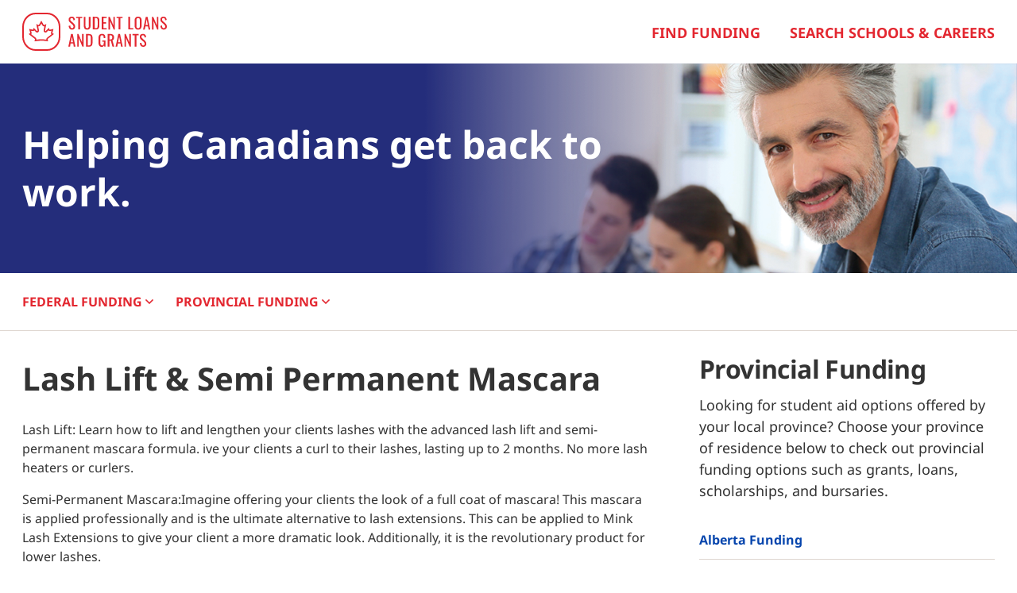

--- FILE ---
content_type: text/html; charset=UTF-8
request_url: https://studentloansandgrants.com/diploma/lash-lift-semi-permanent-mascara/
body_size: 10044
content:
<!DOCTYPE html>
<html>
<head>
    <meta http-equiv="Content-Type" content="text/html; charset=utf-8" />
    <meta name="viewport" content="width=device-width, initial-scale=1.0, maximum-scale=1.0, user-scalable=no">
    <link rel="stylesheet" href="https://studentloansandgrants.com/wp-content/themes/c411-studentloans/style.css?v=1769728122" />
    <link rel="stylesheet" href="https://studentloansandgrants.com/wp-content/themes/c411-studentloans/css/fontawesome/css/all.min.css" />
    <link rel="stylesheet" href="//code.jquery.com/ui/1.12.1/themes/base/jquery-ui.css" />
    <link rel="preconnect" href="https://fonts.gstatic.com">
    <link href="https://fonts.googleapis.com/css2?family=Nunito+Sans:ital,wght@0,200;0,300;0,400;0,600;0,700;0,800;0,900;1,200;1,300;1,400;1,600;1,700;1,800;1,900&display=swap" rel="stylesheet">
    <title>
        Lash Lift &amp; Semi Permanent Mascara - Student Loans and Grants    </title>
    <meta name='robots' content='index, follow, max-image-preview:large, max-snippet:-1, max-video-preview:-1' />

	<!-- This site is optimized with the Yoast SEO Premium plugin v21.5 (Yoast SEO v21.5) - https://yoast.com/wordpress/plugins/seo/ -->
	<link rel="canonical" href="https://studentloansandgrants.com/diploma/lash-lift-semi-permanent-mascara/" />
	<meta property="og:locale" content="en_US" />
	<meta property="og:type" content="article" />
	<meta property="og:title" content="Lash Lift &amp; Semi Permanent Mascara" />
	<meta property="og:description" content="Lash Lift: Learn how to lift and lengthen your clients lashes with the advanced lash lift and semi-permanent mascara formula. ive your clients a curl to their lashes, lasting up to 2 months. No more lash heaters or curlers. Semi-Permanent Mascara:Imagine offering your clients the look of a full coat of mascara! This mascara is [&hellip;]" />
	<meta property="og:url" content="https://studentloansandgrants.com/diploma/lash-lift-semi-permanent-mascara/" />
	<meta property="og:site_name" content="Student Loans and Grants" />
	<meta name="twitter:card" content="summary_large_image" />
	<script type="application/ld+json" class="yoast-schema-graph">{"@context":"https://schema.org","@graph":[{"@type":"WebPage","@id":"https://studentloansandgrants.com/diploma/lash-lift-semi-permanent-mascara/","url":"https://studentloansandgrants.com/diploma/lash-lift-semi-permanent-mascara/","name":"Lash Lift & Semi Permanent Mascara - Student Loans and Grants","isPartOf":{"@id":"https://studentloansandgrants.com/#website"},"datePublished":"2020-05-28T18:53:40+00:00","dateModified":"2020-05-28T18:53:40+00:00","breadcrumb":{"@id":"https://studentloansandgrants.com/diploma/lash-lift-semi-permanent-mascara/#breadcrumb"},"inLanguage":"en-US","potentialAction":[{"@type":"ReadAction","target":["https://studentloansandgrants.com/diploma/lash-lift-semi-permanent-mascara/"]}]},{"@type":"BreadcrumbList","@id":"https://studentloansandgrants.com/diploma/lash-lift-semi-permanent-mascara/#breadcrumb","itemListElement":[{"@type":"ListItem","position":1,"name":"Home","item":"https://studentloansandgrants.com/"},{"@type":"ListItem","position":2,"name":"Lash Lift &#038; Semi Permanent Mascara"}]},{"@type":"WebSite","@id":"https://studentloansandgrants.com/#website","url":"https://studentloansandgrants.com/","name":"Student Loans and Grants","description":"","potentialAction":[{"@type":"SearchAction","target":{"@type":"EntryPoint","urlTemplate":"https://studentloansandgrants.com/?s={search_term_string}"},"query-input":"required name=search_term_string"}],"inLanguage":"en-US"}]}</script>
	<!-- / Yoast SEO Premium plugin. -->


<link rel='dns-prefetch' href='//studentloansandgrants.com' />
<script type="text/javascript">
/* <![CDATA[ */
window._wpemojiSettings = {"baseUrl":"https:\/\/s.w.org\/images\/core\/emoji\/14.0.0\/72x72\/","ext":".png","svgUrl":"https:\/\/s.w.org\/images\/core\/emoji\/14.0.0\/svg\/","svgExt":".svg","source":{"concatemoji":"https:\/\/studentloansandgrants.com\/wp-includes\/js\/wp-emoji-release.min.js?ver=6.4.7"}};
/*! This file is auto-generated */
!function(i,n){var o,s,e;function c(e){try{var t={supportTests:e,timestamp:(new Date).valueOf()};sessionStorage.setItem(o,JSON.stringify(t))}catch(e){}}function p(e,t,n){e.clearRect(0,0,e.canvas.width,e.canvas.height),e.fillText(t,0,0);var t=new Uint32Array(e.getImageData(0,0,e.canvas.width,e.canvas.height).data),r=(e.clearRect(0,0,e.canvas.width,e.canvas.height),e.fillText(n,0,0),new Uint32Array(e.getImageData(0,0,e.canvas.width,e.canvas.height).data));return t.every(function(e,t){return e===r[t]})}function u(e,t,n){switch(t){case"flag":return n(e,"\ud83c\udff3\ufe0f\u200d\u26a7\ufe0f","\ud83c\udff3\ufe0f\u200b\u26a7\ufe0f")?!1:!n(e,"\ud83c\uddfa\ud83c\uddf3","\ud83c\uddfa\u200b\ud83c\uddf3")&&!n(e,"\ud83c\udff4\udb40\udc67\udb40\udc62\udb40\udc65\udb40\udc6e\udb40\udc67\udb40\udc7f","\ud83c\udff4\u200b\udb40\udc67\u200b\udb40\udc62\u200b\udb40\udc65\u200b\udb40\udc6e\u200b\udb40\udc67\u200b\udb40\udc7f");case"emoji":return!n(e,"\ud83e\udef1\ud83c\udffb\u200d\ud83e\udef2\ud83c\udfff","\ud83e\udef1\ud83c\udffb\u200b\ud83e\udef2\ud83c\udfff")}return!1}function f(e,t,n){var r="undefined"!=typeof WorkerGlobalScope&&self instanceof WorkerGlobalScope?new OffscreenCanvas(300,150):i.createElement("canvas"),a=r.getContext("2d",{willReadFrequently:!0}),o=(a.textBaseline="top",a.font="600 32px Arial",{});return e.forEach(function(e){o[e]=t(a,e,n)}),o}function t(e){var t=i.createElement("script");t.src=e,t.defer=!0,i.head.appendChild(t)}"undefined"!=typeof Promise&&(o="wpEmojiSettingsSupports",s=["flag","emoji"],n.supports={everything:!0,everythingExceptFlag:!0},e=new Promise(function(e){i.addEventListener("DOMContentLoaded",e,{once:!0})}),new Promise(function(t){var n=function(){try{var e=JSON.parse(sessionStorage.getItem(o));if("object"==typeof e&&"number"==typeof e.timestamp&&(new Date).valueOf()<e.timestamp+604800&&"object"==typeof e.supportTests)return e.supportTests}catch(e){}return null}();if(!n){if("undefined"!=typeof Worker&&"undefined"!=typeof OffscreenCanvas&&"undefined"!=typeof URL&&URL.createObjectURL&&"undefined"!=typeof Blob)try{var e="postMessage("+f.toString()+"("+[JSON.stringify(s),u.toString(),p.toString()].join(",")+"));",r=new Blob([e],{type:"text/javascript"}),a=new Worker(URL.createObjectURL(r),{name:"wpTestEmojiSupports"});return void(a.onmessage=function(e){c(n=e.data),a.terminate(),t(n)})}catch(e){}c(n=f(s,u,p))}t(n)}).then(function(e){for(var t in e)n.supports[t]=e[t],n.supports.everything=n.supports.everything&&n.supports[t],"flag"!==t&&(n.supports.everythingExceptFlag=n.supports.everythingExceptFlag&&n.supports[t]);n.supports.everythingExceptFlag=n.supports.everythingExceptFlag&&!n.supports.flag,n.DOMReady=!1,n.readyCallback=function(){n.DOMReady=!0}}).then(function(){return e}).then(function(){var e;n.supports.everything||(n.readyCallback(),(e=n.source||{}).concatemoji?t(e.concatemoji):e.wpemoji&&e.twemoji&&(t(e.twemoji),t(e.wpemoji)))}))}((window,document),window._wpemojiSettings);
/* ]]> */
</script>
<style id='wp-emoji-styles-inline-css' type='text/css'>

	img.wp-smiley, img.emoji {
		display: inline !important;
		border: none !important;
		box-shadow: none !important;
		height: 1em !important;
		width: 1em !important;
		margin: 0 0.07em !important;
		vertical-align: -0.1em !important;
		background: none !important;
		padding: 0 !important;
	}
</style>
<link rel='stylesheet' id='wp-block-library-css' href='https://studentloansandgrants.com/wp-content/plugins/gutenberg/build/block-library/style.css?ver=17.8.2' type='text/css' media='all' />
<style id='classic-theme-styles-inline-css' type='text/css'>
/*! This file is auto-generated */
.wp-block-button__link{color:#fff;background-color:#32373c;border-radius:9999px;box-shadow:none;text-decoration:none;padding:calc(.667em + 2px) calc(1.333em + 2px);font-size:1.125em}.wp-block-file__button{background:#32373c;color:#fff;text-decoration:none}
</style>
<style id='global-styles-inline-css' type='text/css'>
body{--wp--preset--color--black: #000000;--wp--preset--color--cyan-bluish-gray: #abb8c3;--wp--preset--color--white: #ffffff;--wp--preset--color--pale-pink: #f78da7;--wp--preset--color--vivid-red: #cf2e2e;--wp--preset--color--luminous-vivid-orange: #ff6900;--wp--preset--color--luminous-vivid-amber: #fcb900;--wp--preset--color--light-green-cyan: #7bdcb5;--wp--preset--color--vivid-green-cyan: #00d084;--wp--preset--color--pale-cyan-blue: #8ed1fc;--wp--preset--color--vivid-cyan-blue: #0693e3;--wp--preset--color--vivid-purple: #9b51e0;--wp--preset--gradient--vivid-cyan-blue-to-vivid-purple: linear-gradient(135deg,rgba(6,147,227,1) 0%,rgb(155,81,224) 100%);--wp--preset--gradient--light-green-cyan-to-vivid-green-cyan: linear-gradient(135deg,rgb(122,220,180) 0%,rgb(0,208,130) 100%);--wp--preset--gradient--luminous-vivid-amber-to-luminous-vivid-orange: linear-gradient(135deg,rgba(252,185,0,1) 0%,rgba(255,105,0,1) 100%);--wp--preset--gradient--luminous-vivid-orange-to-vivid-red: linear-gradient(135deg,rgba(255,105,0,1) 0%,rgb(207,46,46) 100%);--wp--preset--gradient--very-light-gray-to-cyan-bluish-gray: linear-gradient(135deg,rgb(238,238,238) 0%,rgb(169,184,195) 100%);--wp--preset--gradient--cool-to-warm-spectrum: linear-gradient(135deg,rgb(74,234,220) 0%,rgb(151,120,209) 20%,rgb(207,42,186) 40%,rgb(238,44,130) 60%,rgb(251,105,98) 80%,rgb(254,248,76) 100%);--wp--preset--gradient--blush-light-purple: linear-gradient(135deg,rgb(255,206,236) 0%,rgb(152,150,240) 100%);--wp--preset--gradient--blush-bordeaux: linear-gradient(135deg,rgb(254,205,165) 0%,rgb(254,45,45) 50%,rgb(107,0,62) 100%);--wp--preset--gradient--luminous-dusk: linear-gradient(135deg,rgb(255,203,112) 0%,rgb(199,81,192) 50%,rgb(65,88,208) 100%);--wp--preset--gradient--pale-ocean: linear-gradient(135deg,rgb(255,245,203) 0%,rgb(182,227,212) 50%,rgb(51,167,181) 100%);--wp--preset--gradient--electric-grass: linear-gradient(135deg,rgb(202,248,128) 0%,rgb(113,206,126) 100%);--wp--preset--gradient--midnight: linear-gradient(135deg,rgb(2,3,129) 0%,rgb(40,116,252) 100%);--wp--preset--font-size--small: 13px;--wp--preset--font-size--medium: 20px;--wp--preset--font-size--large: 36px;--wp--preset--font-size--x-large: 42px;--wp--preset--spacing--20: 0.44rem;--wp--preset--spacing--30: 0.67rem;--wp--preset--spacing--40: 1rem;--wp--preset--spacing--50: 1.5rem;--wp--preset--spacing--60: 2.25rem;--wp--preset--spacing--70: 3.38rem;--wp--preset--spacing--80: 5.06rem;--wp--preset--shadow--natural: 6px 6px 9px rgba(0, 0, 0, 0.2);--wp--preset--shadow--deep: 12px 12px 50px rgba(0, 0, 0, 0.4);--wp--preset--shadow--sharp: 6px 6px 0px rgba(0, 0, 0, 0.2);--wp--preset--shadow--outlined: 6px 6px 0px -3px rgba(255, 255, 255, 1), 6px 6px rgba(0, 0, 0, 1);--wp--preset--shadow--crisp: 6px 6px 0px rgba(0, 0, 0, 1);}:where(.is-layout-flex){gap: 0.5em;}:where(.is-layout-grid){gap: 0.5em;}body .is-layout-flow > .alignleft{float: left;margin-inline-start: 0;margin-inline-end: 2em;}body .is-layout-flow > .alignright{float: right;margin-inline-start: 2em;margin-inline-end: 0;}body .is-layout-flow > .aligncenter{margin-left: auto !important;margin-right: auto !important;}body .is-layout-constrained > .alignleft{float: left;margin-inline-start: 0;margin-inline-end: 2em;}body .is-layout-constrained > .alignright{float: right;margin-inline-start: 2em;margin-inline-end: 0;}body .is-layout-constrained > .aligncenter{margin-left: auto !important;margin-right: auto !important;}body .is-layout-constrained > :where(:not(.alignleft):not(.alignright):not(.alignfull)){max-width: var(--wp--style--global--content-size);margin-left: auto !important;margin-right: auto !important;}body .is-layout-constrained > .alignwide{max-width: var(--wp--style--global--wide-size);}body .is-layout-flex{display: flex;}body .is-layout-flex{flex-wrap: wrap;align-items: center;}body .is-layout-flex > *{margin: 0;}body .is-layout-grid{display: grid;}body .is-layout-grid > *{margin: 0;}:where(.wp-block-columns.is-layout-flex){gap: 2em;}:where(.wp-block-columns.is-layout-grid){gap: 2em;}:where(.wp-block-post-template.is-layout-flex){gap: 1.25em;}:where(.wp-block-post-template.is-layout-grid){gap: 1.25em;}.has-black-color{color: var(--wp--preset--color--black) !important;}.has-cyan-bluish-gray-color{color: var(--wp--preset--color--cyan-bluish-gray) !important;}.has-white-color{color: var(--wp--preset--color--white) !important;}.has-pale-pink-color{color: var(--wp--preset--color--pale-pink) !important;}.has-vivid-red-color{color: var(--wp--preset--color--vivid-red) !important;}.has-luminous-vivid-orange-color{color: var(--wp--preset--color--luminous-vivid-orange) !important;}.has-luminous-vivid-amber-color{color: var(--wp--preset--color--luminous-vivid-amber) !important;}.has-light-green-cyan-color{color: var(--wp--preset--color--light-green-cyan) !important;}.has-vivid-green-cyan-color{color: var(--wp--preset--color--vivid-green-cyan) !important;}.has-pale-cyan-blue-color{color: var(--wp--preset--color--pale-cyan-blue) !important;}.has-vivid-cyan-blue-color{color: var(--wp--preset--color--vivid-cyan-blue) !important;}.has-vivid-purple-color{color: var(--wp--preset--color--vivid-purple) !important;}.has-black-background-color{background-color: var(--wp--preset--color--black) !important;}.has-cyan-bluish-gray-background-color{background-color: var(--wp--preset--color--cyan-bluish-gray) !important;}.has-white-background-color{background-color: var(--wp--preset--color--white) !important;}.has-pale-pink-background-color{background-color: var(--wp--preset--color--pale-pink) !important;}.has-vivid-red-background-color{background-color: var(--wp--preset--color--vivid-red) !important;}.has-luminous-vivid-orange-background-color{background-color: var(--wp--preset--color--luminous-vivid-orange) !important;}.has-luminous-vivid-amber-background-color{background-color: var(--wp--preset--color--luminous-vivid-amber) !important;}.has-light-green-cyan-background-color{background-color: var(--wp--preset--color--light-green-cyan) !important;}.has-vivid-green-cyan-background-color{background-color: var(--wp--preset--color--vivid-green-cyan) !important;}.has-pale-cyan-blue-background-color{background-color: var(--wp--preset--color--pale-cyan-blue) !important;}.has-vivid-cyan-blue-background-color{background-color: var(--wp--preset--color--vivid-cyan-blue) !important;}.has-vivid-purple-background-color{background-color: var(--wp--preset--color--vivid-purple) !important;}.has-black-border-color{border-color: var(--wp--preset--color--black) !important;}.has-cyan-bluish-gray-border-color{border-color: var(--wp--preset--color--cyan-bluish-gray) !important;}.has-white-border-color{border-color: var(--wp--preset--color--white) !important;}.has-pale-pink-border-color{border-color: var(--wp--preset--color--pale-pink) !important;}.has-vivid-red-border-color{border-color: var(--wp--preset--color--vivid-red) !important;}.has-luminous-vivid-orange-border-color{border-color: var(--wp--preset--color--luminous-vivid-orange) !important;}.has-luminous-vivid-amber-border-color{border-color: var(--wp--preset--color--luminous-vivid-amber) !important;}.has-light-green-cyan-border-color{border-color: var(--wp--preset--color--light-green-cyan) !important;}.has-vivid-green-cyan-border-color{border-color: var(--wp--preset--color--vivid-green-cyan) !important;}.has-pale-cyan-blue-border-color{border-color: var(--wp--preset--color--pale-cyan-blue) !important;}.has-vivid-cyan-blue-border-color{border-color: var(--wp--preset--color--vivid-cyan-blue) !important;}.has-vivid-purple-border-color{border-color: var(--wp--preset--color--vivid-purple) !important;}.has-vivid-cyan-blue-to-vivid-purple-gradient-background{background: var(--wp--preset--gradient--vivid-cyan-blue-to-vivid-purple) !important;}.has-light-green-cyan-to-vivid-green-cyan-gradient-background{background: var(--wp--preset--gradient--light-green-cyan-to-vivid-green-cyan) !important;}.has-luminous-vivid-amber-to-luminous-vivid-orange-gradient-background{background: var(--wp--preset--gradient--luminous-vivid-amber-to-luminous-vivid-orange) !important;}.has-luminous-vivid-orange-to-vivid-red-gradient-background{background: var(--wp--preset--gradient--luminous-vivid-orange-to-vivid-red) !important;}.has-very-light-gray-to-cyan-bluish-gray-gradient-background{background: var(--wp--preset--gradient--very-light-gray-to-cyan-bluish-gray) !important;}.has-cool-to-warm-spectrum-gradient-background{background: var(--wp--preset--gradient--cool-to-warm-spectrum) !important;}.has-blush-light-purple-gradient-background{background: var(--wp--preset--gradient--blush-light-purple) !important;}.has-blush-bordeaux-gradient-background{background: var(--wp--preset--gradient--blush-bordeaux) !important;}.has-luminous-dusk-gradient-background{background: var(--wp--preset--gradient--luminous-dusk) !important;}.has-pale-ocean-gradient-background{background: var(--wp--preset--gradient--pale-ocean) !important;}.has-electric-grass-gradient-background{background: var(--wp--preset--gradient--electric-grass) !important;}.has-midnight-gradient-background{background: var(--wp--preset--gradient--midnight) !important;}.has-small-font-size{font-size: var(--wp--preset--font-size--small) !important;}.has-medium-font-size{font-size: var(--wp--preset--font-size--medium) !important;}.has-large-font-size{font-size: var(--wp--preset--font-size--large) !important;}.has-x-large-font-size{font-size: var(--wp--preset--font-size--x-large) !important;}
:where(.wp-block-columns.is-layout-flex){gap: 2em;}:where(.wp-block-columns.is-layout-grid){gap: 2em;}
.wp-block-pullquote{font-size: 1.5em;line-height: 1.6;}
.wp-block-navigation a:where(:not(.wp-element-button)){color: inherit;}
:where(.wp-block-post-template.is-layout-flex){gap: 1.25em;}:where(.wp-block-post-template.is-layout-grid){gap: 1.25em;}
</style>
<link rel='stylesheet' id='wpa-css-css' href='https://studentloansandgrants.com/wp-content/plugins/honeypot/includes/css/wpa.css?ver=2.1.15' type='text/css' media='all' />
<script type="text/javascript" id="gk-gravityview-blocks-js-extra">
/* <![CDATA[ */
var gkGravityViewBlocks = {"home_page":"https:\/\/studentloansandgrants.com","ajax_url":"https:\/\/studentloansandgrants.com\/wp-admin\/admin-ajax.php","create_new_view_url":"https:\/\/studentloansandgrants.com\/wp-admin\/post-new.php?post_type=gravityview","edit_view_url":"https:\/\/studentloansandgrants.com\/wp-admin\/post.php?action=edit&post=%s","views":[],"gk-gravityview-blocks\/entry":{"previewImage":"https:\/\/studentloansandgrants.com\/wp-content\/plugins\/gravityview\/future\/includes\/gutenberg\/blocks\/entry\/preview.svg"},"gk-gravityview-blocks\/entry-field":{"previewImage":"https:\/\/studentloansandgrants.com\/wp-content\/plugins\/gravityview\/future\/includes\/gutenberg\/blocks\/entry-field\/preview.svg"},"gk-gravityview-blocks\/entry-link":{"previewImage":"https:\/\/studentloansandgrants.com\/wp-content\/plugins\/gravityview\/future\/includes\/gutenberg\/blocks\/entry-link\/preview.svg"},"gk-gravityview-blocks\/view":{"previewImage":"https:\/\/studentloansandgrants.com\/wp-content\/plugins\/gravityview\/future\/includes\/gutenberg\/blocks\/view\/preview.svg"},"gk-gravityview-blocks\/view-details":{"previewImage":"https:\/\/studentloansandgrants.com\/wp-content\/plugins\/gravityview\/future\/includes\/gutenberg\/blocks\/view-details\/preview.svg"}};
/* ]]> */
</script>
<script type="text/javascript" src="https://studentloansandgrants.com/wp-content/themes/c411-studentloans/js/assets/jquery.min.js" id="jquery-js"></script>
<script type="text/javascript" id="c411_loadmore-js-extra">
/* <![CDATA[ */
var c411_loadmorecampuses_params = {"ajaxurl":"https:\/\/studentloansandgrants.com\/wp-admin\/admin-ajax.php","posts":"{\"page\":0,\"programs\":\"lash-lift-semi-permanent-mascara\",\"post_type\":\"programs\",\"name\":\"lash-lift-semi-permanent-mascara\",\"error\":\"\",\"m\":\"\",\"p\":0,\"post_parent\":\"\",\"subpost\":\"\",\"subpost_id\":\"\",\"attachment\":\"\",\"attachment_id\":0,\"pagename\":\"\",\"page_id\":0,\"second\":\"\",\"minute\":\"\",\"hour\":\"\",\"day\":0,\"monthnum\":0,\"year\":0,\"w\":0,\"category_name\":\"\",\"tag\":\"\",\"cat\":\"\",\"tag_id\":\"\",\"author\":\"\",\"author_name\":\"\",\"feed\":\"\",\"tb\":\"\",\"paged\":0,\"meta_key\":\"\",\"meta_value\":\"\",\"preview\":\"\",\"s\":\"\",\"sentence\":\"\",\"title\":\"\",\"fields\":\"\",\"menu_order\":\"\",\"embed\":\"\",\"category__in\":[],\"category__not_in\":[],\"category__and\":[],\"post__in\":[],\"post__not_in\":[],\"post_name__in\":[],\"tag__in\":[],\"tag__not_in\":[],\"tag__and\":[],\"tag_slug__in\":[],\"tag_slug__and\":[],\"post_parent__in\":[],\"post_parent__not_in\":[],\"author__in\":[],\"author__not_in\":[],\"search_columns\":[],\"ignore_sticky_posts\":false,\"suppress_filters\":false,\"cache_results\":true,\"update_post_term_cache\":true,\"update_menu_item_cache\":false,\"lazy_load_term_meta\":true,\"update_post_meta_cache\":true,\"posts_per_page\":200,\"nopaging\":false,\"comments_per_page\":\"50\",\"no_found_rows\":false,\"order\":\"DESC\"}","current_page":"1","max_page":"0"};
/* ]]> */
</script>
<script type="text/javascript" src="https://studentloansandgrants.com/wp-content/themes/c411-studentloans/js/c411.loadmore.js?ver=6.4.7" id="c411_loadmore-js"></script>
<link rel="EditURI" type="application/rsd+xml" title="RSD" href="https://studentloansandgrants.com/xmlrpc.php?rsd" />
<meta name="generator" content="WordPress 6.4.7" />
<link rel='shortlink' href='https://studentloansandgrants.com/?p=13342' />
<link rel="alternate" type="application/json+oembed" href="https://studentloansandgrants.com/wp-json/oembed/1.0/embed?url=https%3A%2F%2Fstudentloansandgrants.com%2Fdiploma%2Flash-lift-semi-permanent-mascara%2F" />
<link rel="alternate" type="text/xml+oembed" href="https://studentloansandgrants.com/wp-json/oembed/1.0/embed?url=https%3A%2F%2Fstudentloansandgrants.com%2Fdiploma%2Flash-lift-semi-permanent-mascara%2F&#038;format=xml" />
        <script>
		(function(w,d,t,r,u){var f,n,i;w[u]=w[u]||[],f=function(){
			var o={ti:"343124177",
				enableAutoSpaTracking: false,
				tm:"wpp_1.0.5"};
			o.q=w[u],w[u]=new UET(o),w[u].push("pageLoad")},
			n=d.createElement(t),n.src=r,n.async=1,n.onload=n.onreadystatechange=function()
			{var s=this.readyState;s&&s!=="loaded"&&s!=="complete"||(f(),n.onload=n.onreadystatechange=null)},i=d.getElementsByTagName(t)[0],i.parentNode.insertBefore(n,i)})(window,document,"script","//bat.bing.com/bat.js","uetq");
		</script>
		<style type="text/css" id="wp-custom-css">
			.c411-section-decor-article {
    display: none !important;
}		</style>
		<!--    <script src="https://studentloansandgrants.com/wp-content/themes/c411-studentloans/js/assets/jquery.min.js"></script>-->
    <script src="https://studentloansandgrants.com/wp-content/themes/c411-studentloans/js/assets/bootstrap.min.js"></script>
    <script src="https://studentloansandgrants.com/wp-content/themes/c411-studentloans/js/assets/iframeResizer.contentWindow.min.js"></script>
    <script src="//code.jquery.com/ui/1.12.1/jquery-ui.js"></script>
<!--    <script src="//code.jquery.com/mobile/1.4.5/jquery.mobile-1.4.5.min.js"></script>-->
    <script src="https://studentloansandgrants.com/wp-content/themes/c411-studentloans/js/lui.js?v=20221117"></script>
    <script>
        (function($) {
            $(function() {
                var topCats = $('.c411-faculty-selector .c411-c-top-categories>li');
                var topCatsIcons = $('.c411-faculty-selector .c411-c-top-categories>li>i');

                var subCatCtnr = $('.c411-faculty-selector .c411-c-sub-categories-ctnr');
                var subCats = $('.c411-faculty-selector .c411-c-sub-categories>li');
                
                //demo only
                var subCat1 = $('#c411-sub-cat-1');
                var subCat2 = $('#c411-sub-cat-2');
                subCatCtnr.height(subCatCtnr.height());


                topCats.click(function() {
                    var activeTopCat = topCats.filter('.c411-a-active');
                    if ($(this) != activeTopCat) {
                        activeTopCat.removeClass('c411-a-active').find('i').removeClass('fas').addClass('fal');
                        $(this).addClass('c411-a-active').find('i').removeClass('fal').addClass('fas');
                    }


                    if (subCat1.css('display') == 'none') {

                        /*subCat1.removeClass('lui-display-none');
                        subCat2.addClass('lui-display-none');*/
                        subCat1.show();
                        subCat2.hide();
                        subCatCtnr.height(subCat1.height());

                    } else {

                        /*subCat1.addClass('lui-display-none');
                        subCat2.removeClass('lui-display-none');*/
                        subCat2.show();
                        subCat1.hide();
                        subCatCtnr.height(subCat2.height());
                    }


                });

                subCats.click(function() {
                    var thisSubCats = $(this).siblings('li');
                    var activeSubCat = thisSubCats.filter('.c411-a-active');
                    if ($(this) != activeSubCat) {
                        activeSubCat.removeClass('c411-a-active').find('i').removeClass('fas').addClass('fal');
                        $(this).addClass('c411-a-active').find('i').removeClass('fal').addClass('fas');
                    }
                });

            });
        })(jQuery);
    </script>
    <script src="https://studentloansandgrants.com/wp-content/themes/c411-studentloans/js/c411.cities.js"></script>
    <script src="https://studentloansandgrants.com/wp-content/themes/c411-studentloans/js/c411.search.js?v=2026-01-29"></script>
    
    <!-- c411 tracking code header :Begin-->
<!-- Facebook Pixel Code -->
<script>
!function(f,b,e,v,n,t,s)
{if(f.fbq)return;n=f.fbq=function(){n.callMethod?
n.callMethod.apply(n,arguments):n.queue.push(arguments)};
if(!f._fbq)f._fbq=n;n.push=n;n.loaded=!0;n.version='2.0';
n.queue=[];t=b.createElement(e);t.async=!0;
t.src=v;s=b.getElementsByTagName(e)[0];
s.parentNode.insertBefore(t,s)}(window,document,'script',
'https://connect.facebook.net/en_US/fbevents.js');
 fbq('init', '5423315651084003'); 
fbq('track', 'PageView');
</script>
<noscript>
 <img height="1" width="1" 
src="https://www.facebook.com/tr?id=5423315651084003&ev=PageView
&noscript=1"/>
</noscript>
<!-- End Facebook Pixel Code -->

<script async defer src="https://tools.luckyorange.com/core/lo.js?site-id=801e7cec"></script>

<!-- Global site tag (gtag.js) - Google Analytics -->
    <script async src="https://www.googletagmanager.com/gtag/js?id=G-L8XQ3VPLNR"></script>
    <script>
      window.dataLayer = window.dataLayer || [];
      function gtag(){dataLayer.push(arguments);}
      gtag('js', new Date());

      gtag('config', 'G-L8XQ3VPLNR');
      gtag('config', 'AW-10855493857');
      gtag('config', 'G-NZF0FEM277');
    </script>

    <!-- Reddit Pixel -->
<script>
!function(w,d){if(!w.rdt){var p=w.rdt=function(){p.sendEvent?p.sendEvent.apply(p,arguments):p.callQueue.push(arguments)};p.callQueue=[];var t=d.createElement("script");t.src="https://www.redditstatic.com/ads/pixel.js",t.async=!0;var s=d.getElementsByTagName("script")[0];s.parentNode.insertBefore(t,s)}}(window,document);rdt('init','a2_g0vkek61eer8');rdt('track', 'PageVisit');
</script>
<!-- DO NOT MODIFY UNLESS TO REPLACE A USER IDENTIFIER -->
<!-- End Reddit Pixel -->
<!-- c411 tracking code header :End-->


<!-- Google Tag Manager -->
<script>(function(w,d,s,l,i){w[l]=w[l]||[];w[l].push({'gtm.start':
new Date().getTime(),event:'gtm.js'});var f=d.getElementsByTagName(s)[0],
j=d.createElement(s),dl=l!='dataLayer'?'&l='+l:'';j.async=true;j.src=
'https://www.googletagmanager.com/gtm.js?id='+i+dl;f.parentNode.insertBefore(j,f);
})(window,document,'script','dataLayer','GTM-NXW2NLVP');</script>
<!-- End Google Tag Manager -->
    

</head>

<body class="programs-template-default single single-programs postid-13342">
    <div class="c411-page-wrap">
    
    <header class="c411-header-general">
    <div class="c411-c-top">
        <div class="c411-c-left">
            <!--<span role="button" id="c411-fn-menu-btn" class="lui-padding-l c411-fn-popup-trigger" data-target="c411-fn-popup-menu"><i class="fal fa-bars"></i></span>-->
            <a href="/" class="c411-c-logo"></a></div>
                    <div class="c411-c-right c411-nav-main"><a href="/" class="c411-c-funding">Find Funding</a> <a href="/search-school-start/" class="c411-c-search">Search Schools &amp; Careers</a> <!--<a href="#">Related News</a>--></div>
            </div>
</header>

<script>
    if ($(window).width() > 991) {
        $('#c411-fn-topsearchbtn').click(function(){
            if($('.c411-page-wrap>#c411-fn-searchpanelfull:first-child').length == 0){
               $('#c411-fn-searchpanelfull').prependTo('.c411-page-wrap');
            }
            $('#c411-fn-searchpanelfull').css('opacity');
            $('#c411-fn-searchpanelfull').toggleClass('c411-a-active');
        });
    }else{
        $('#c411-fn-searchpanel').toggleClass('c411-a-active');
    }
</script>

<div class="c411-page-hero c411-archive-hero">
    <div class="c411-c-ctnr">
        <div class="c411-c-slogan">Helping Canadians get back to work.</div>
    </div>
</div><div class="c411-nav-sub" id="c411-fn-subnav" role="tablist" aria-multiselectable="false">
    <div class="c411-container">
        <div id="c411-fn-subnav-btns">
            <a onclick="$('#c411-fn-subnav-provinces').collapse('hide')" role="button" data-toggle="collapse" data-parent="#c411-fn-subnav" href="#c411-fn-subnav-federal">FEDERAL <span class="c411-desktop-only">FUNDING</span> <i class="far fa-angle-down"></i></a>
            <a onclick="$('#c411-fn-subnav-federal').collapse('hide')" role="button" data-toggle="collapse" data-parent="#c411-fn-subnav" href="#c411-fn-subnav-provinces">PROVINCIAL <span class="c411-desktop-only">FUNDING</span> <i class="far fa-angle-down"></i></a>
        </div>
    </div>
    <div id="c411-fn-subnav-collapsibles">
    <div class="c411-container collapse" id="c411-fn-subnav-federal" role="tabpanel">
        <div class="c411-list-archivelinks c411-a-hori">
            <!--<h2 class="c411-desktop-only" style="font-size:1.5rem; font-weight:normal; text-align:left; line-height:36px;">There are four major types <br>of federal funding:</h2>-->
            <div class="menu-studentloans-federalmenu-container"><ul id="menu-studentloans-federalmenu" class="c411-c-links c411-a-2col-narrow"><li id="menu-item-20922" class="menu-item menu-item-type-post_type menu-item-object-post menu-item-20922"><a href="https://studentloansandgrants.com/financial/canada-student-grants/">Canada Student Grants</a></li>
<li id="menu-item-20916" class="menu-item menu-item-type-post_type menu-item-object-post menu-item-20916"><a href="https://studentloansandgrants.com/financial/canada-student-loans/">Canada Student Loans</a></li>
<li id="menu-item-20902" class="menu-item menu-item-type-post_type menu-item-object-post menu-item-20902"><a href="https://studentloansandgrants.com/financial/canada-student-scholarships/">Canada Student Scholarships</a></li>
<li id="menu-item-20917" class="menu-item menu-item-type-post_type menu-item-object-post menu-item-20917"><a href="https://studentloansandgrants.com/financial/canada-student-bursaries/">Canada Student Bursaries</a></li>
</ul></div>
        </div>
    </div>
    <div class="c411-container collapse" id="c411-fn-subnav-provinces" role="tabpanel">
        <div class="c411-list-archivelinks c411-a-hori">
            <div class="menu-studentloans-provincemenu-container"><ul id="menu-studentloans-provincemenu" class="c411-c-links c411-a-3col"><li id="menu-item-21025" class="menu-item menu-item-type-post_type menu-item-object-post menu-item-21025"><a href="https://studentloansandgrants.com/financial/alberta-funding/">Alberta Funding</a></li>
<li id="menu-item-21024" class="menu-item menu-item-type-post_type menu-item-object-post menu-item-21024"><a href="https://studentloansandgrants.com/financial/british-columbia-funding/">British Columbia Funding</a></li>
<li id="menu-item-21023" class="menu-item menu-item-type-post_type menu-item-object-post menu-item-21023"><a href="https://studentloansandgrants.com/financial/manitoba-funding/">Manitoba Funding</a></li>
<li id="menu-item-21022" class="menu-item menu-item-type-post_type menu-item-object-post menu-item-21022"><a href="https://studentloansandgrants.com/financial/new-brunswick-funding/">New Brunswick Funding</a></li>
<li id="menu-item-21021" class="menu-item menu-item-type-post_type menu-item-object-post menu-item-21021"><a href="https://studentloansandgrants.com/financial/newfoundland-and-labrador-funding/">Newfoundland and Labrador Funding</a></li>
<li id="menu-item-21020" class="menu-item menu-item-type-post_type menu-item-object-post menu-item-21020"><a href="https://studentloansandgrants.com/financial/northwestern-territories-funding/">Northwestern Territories Funding</a></li>
<li id="menu-item-21019" class="menu-item menu-item-type-post_type menu-item-object-post menu-item-21019"><a href="https://studentloansandgrants.com/financial/nova-scotia-funding/">Nova Scotia Funding</a></li>
<li id="menu-item-21018" class="menu-item menu-item-type-post_type menu-item-object-post menu-item-21018"><a href="https://studentloansandgrants.com/financial/nunavut-funding/">Nunavut Funding</a></li>
<li id="menu-item-20759" class="menu-item menu-item-type-post_type menu-item-object-post menu-item-20759"><a href="https://studentloansandgrants.com/financial/ontario-funding/">Ontario</a></li>
<li id="menu-item-21017" class="menu-item menu-item-type-post_type menu-item-object-post menu-item-21017"><a href="https://studentloansandgrants.com/financial/prince-edward-island-funding/">Prince Edward Island Funding</a></li>
<li id="menu-item-21016" class="menu-item menu-item-type-post_type menu-item-object-post menu-item-21016"><a href="https://studentloansandgrants.com/financial/quebec-funding/">Quebec Funding</a></li>
<li id="menu-item-21015" class="menu-item menu-item-type-post_type menu-item-object-post menu-item-21015"><a href="https://studentloansandgrants.com/financial/saskatchewan-funding/">Saskatchewan Funding</a></li>
<li id="menu-item-21014" class="menu-item menu-item-type-post_type menu-item-object-post menu-item-21014"><a href="https://studentloansandgrants.com/financial/yukon-funding/">Yukon Funding</a></li>
</ul></div>        </div>
    </div>
    </div>
</div>
<script>
    
    $('#c411-fn-subnav-provinces, #c411-fn-subnav-federal').on('show.bs.collapse', function () {
      $(this).parent().prepend($(this));
    })
    
</script>


<!-- <div class="c411-container lui-margin-v-2x">
    </div> -->

<div style="min-height:600px;" class="c411-container c411-page-article c411-page-single">
      
    <div class="c411-page-layout-8-4 c411-section-spacer">
        <div class="c411-c-left">
                     
            <h1>Lash Lift &#038; Semi Permanent Mascara</h1>
            <div><p>Lash Lift: Learn how to lift and lengthen your clients lashes with the advanced lash lift and semi-permanent mascara formula. ive your clients a curl to their lashes, lasting up to 2 months. No more lash heaters or curlers.</p>
<p>Semi-Permanent Mascara:Imagine offering your clients the look of a full coat of mascara! This mascara is applied professionally and is the ultimate alternative to lash extensions. This can be applied to Mink Lash Extensions to give your client a more dramatic look. Additionally, it is the revolutionary product for lower lashes.</p></div>
        <div class="c411-searchpanel-compact c411-a-inner">
    <div class="c411-searchbar">
            <div style="margin-top:.5rem; font-size:1.25rem; font-weight:bold;"><label for="">Search Schools</label></div>
        <div class="c411-c-left" style="margin-top:0">
                <div class="c411-input-search-combo-wrap" style="display:inline-block;"><input class="c411-input-search-combo" placeholder="City or Postal Code" value="" id="c411-city-selector-input-compact" type="text">
                    <div id="c411-fn-search-combo-dropdown" class="c411-input-search-combo-dropdown">
                        <div id="c411-fn-search-combo-usemylocation" class="c411-btn-theme-text-only lui-margin-h" ><i class="fal fa-crosshairs"></i> <span>Use my location</span></div>
                        <div id="c411-fn-search-combo-options-ctnr" style="position:relative; margin-top:1rem;"></div>
                    </div>
                </div>
                <div class="c411-c-field"><select style="width:16rem" class="c411-input-search-combo" id="c411-fn-search-panel-program-type" class="c411-input-search-combo">
                   <option value="all">Select Program Type</option>
                        <option value="beauty-esthetics-massage">Beauty, Esthetics, Barber</option><option value="business-marketing-admin">Business, Accounting, Marketing</option><option value="creative-arts-interactive-sound">Creative Arts, Interactive, Sound</option><option value="culinary-arts">Culinary Arts</option><option value="education-teaching">Education, Teaching</option><option value="engineering">Engineering</option><option value="health-nursing-dental">Healthcare, Wellness, Pharma</option><option value="human-services">Human &amp; Social Services, CSW</option><option value="languages-esl">Languages, ESL</option><option value="law-legal-administration">Legal, Policing</option><option value="religious-studies-theology">Religious Studies, Theology</option><option value="skilled-trades-automotive">Skilled Trades, Auto, Fire</option><option value="technology-networking">Technology, Networking</option><option value="tourism-hospitality">Travel, Tourism, Hospitality</option><option value="veterinary-animal-services">Veterinary, Animal Services</option>                    </select>
                    <a class="c411-btn lui-margin-l lui-padding-2x" href="javascript::" id="c411-fn-search-submit-compact"><span>Search</span></a>
                </div>
        </div>
    </div>
</div>
<div class="c411-box-notice" style="display:none">
    <span>Form for Debug:</span>
    <form id="c411-fn-user-location-form" action="/search-school/all/" method="post">
        location_type: <input type="text" name="location_type" value="city">
        lat: <input type="text" name="lat" value="43.653"> 
        lng: <input type="text" name="lng" value="-79.38"> 
        city: <input type="text" name="city" value=""> 
        postal_code: <input type="text" name="postal_code" value="">
        <input type="submit" value="Submit">
    </form>
</div>            
            
            <div class="c411-section-decor-article"><img src="https://studentloansandgrants.com/wp-content/themes/c411-studentloans/images/article-bottom-bg.png" alt="Student Loans and Grants"></div>
            
        </div>
        <div class="c411-c-right">
                                    <div class="c411-side-subscribe c411-section-side" style="display:none">
    <h2 class="c411-c-title">
        Get Notified
    </h2>
    <div class="c411-c-intro">
        <ul>
            <li>Learn about new schools and available funding offers.</li>
            <li>Stay informed on loans and grants as they are available.</li>
        </ul>
    </div>
    <div class="c411-c-form">
                <!--        <a href="#" class="c411-btn">Learn More</a>-->

        <!-- <div><iframe src="https://form1.campuslogin.com/Student_Loans_and_Grants/29900/Lead/GetNotified.campuslogin?Style=https://studentloansandgrants.com/wp-content/themes/c411-studentloans/css/form-default.css" frameborder="0" height="360" width="100%"></iframe></div> -->
    </div>
</div>            <div class="c411-section-side">
    <div class="c411-text-lg"><h2>Provincial Funding</h2>
Looking for student aid options offered by your local province? Choose your province of residence below to check out provincial funding options such as grants, loans, scholarships, and bursaries.</div>
</div>

<div class="c411-section-side c411-list-archivelinks">
   <div class="menu-studentloans-provincemenu-container"><ul id="menu-studentloans-provincemenu-1" class="c411-c-links"><li class="menu-item menu-item-type-post_type menu-item-object-post menu-item-21025"><a href="https://studentloansandgrants.com/financial/alberta-funding/">Alberta Funding</a></li>
<li class="menu-item menu-item-type-post_type menu-item-object-post menu-item-21024"><a href="https://studentloansandgrants.com/financial/british-columbia-funding/">British Columbia Funding</a></li>
<li class="menu-item menu-item-type-post_type menu-item-object-post menu-item-21023"><a href="https://studentloansandgrants.com/financial/manitoba-funding/">Manitoba Funding</a></li>
<li class="menu-item menu-item-type-post_type menu-item-object-post menu-item-21022"><a href="https://studentloansandgrants.com/financial/new-brunswick-funding/">New Brunswick Funding</a></li>
<li class="menu-item menu-item-type-post_type menu-item-object-post menu-item-21021"><a href="https://studentloansandgrants.com/financial/newfoundland-and-labrador-funding/">Newfoundland and Labrador Funding</a></li>
<li class="menu-item menu-item-type-post_type menu-item-object-post menu-item-21020"><a href="https://studentloansandgrants.com/financial/northwestern-territories-funding/">Northwestern Territories Funding</a></li>
<li class="menu-item menu-item-type-post_type menu-item-object-post menu-item-21019"><a href="https://studentloansandgrants.com/financial/nova-scotia-funding/">Nova Scotia Funding</a></li>
<li class="menu-item menu-item-type-post_type menu-item-object-post menu-item-21018"><a href="https://studentloansandgrants.com/financial/nunavut-funding/">Nunavut Funding</a></li>
<li class="menu-item menu-item-type-post_type menu-item-object-post menu-item-20759"><a href="https://studentloansandgrants.com/financial/ontario-funding/">Ontario</a></li>
<li class="menu-item menu-item-type-post_type menu-item-object-post menu-item-21017"><a href="https://studentloansandgrants.com/financial/prince-edward-island-funding/">Prince Edward Island Funding</a></li>
<li class="menu-item menu-item-type-post_type menu-item-object-post menu-item-21016"><a href="https://studentloansandgrants.com/financial/quebec-funding/">Quebec Funding</a></li>
<li class="menu-item menu-item-type-post_type menu-item-object-post menu-item-21015"><a href="https://studentloansandgrants.com/financial/saskatchewan-funding/">Saskatchewan Funding</a></li>
<li class="menu-item menu-item-type-post_type menu-item-object-post menu-item-21014"><a href="https://studentloansandgrants.com/financial/yukon-funding/">Yukon Funding</a></li>
</ul></div></div>
        </div>
    </div>
    
    </div>





<div class="c411-footnotes">
    *All student funding, whether made available privately or through various government branches, is only approved to those who qualify, by the original source of funding. There are many criteria that each candidate must meet to be approved. Schools can only inform you of what may be available.
</div>
  <div class="c411-footer">
   <div class="c411-container lui-position-rel">
    <div class="c411-c-content">
        <div class="c411-footermenu">
            <div class="menu-main-container"><ul id="menu-main" class="menu"><li id="menu-item-19204" class="menu-item menu-item-type-custom menu-item-object-custom menu-item-home menu-item-19204"><a href="https://studentloansandgrants.com/">Home</a></li>
<li id="menu-item-22537" class="menu-item menu-item-type-custom menu-item-object-custom menu-item-22537"><a href="/about">About Us</a></li>
<li id="menu-item-22535" class="menu-item menu-item-type-post_type menu-item-object-page menu-item-22535"><a href="https://studentloansandgrants.com/get-listed/">Get Listed</a></li>
<li id="menu-item-19207" class="menu-item menu-item-type-post_type menu-item-object-page menu-item-19207"><a href="https://studentloansandgrants.com/privacy/">Privacy</a></li>
</ul></div>        </div>
        <div class="c411-c-copy">
            &copy; 2026 <a href="/">StudentLoansandGrants.com</a> <div class="c411-desktop-only"></div>
        </div>
    </div>
    </div>
</div></div>
<!--end of c411-page-wrap-->

<script type="text/javascript" src="https://studentloansandgrants.com/wp-content/plugins/honeypot/includes/js/wpa.js?ver=2.1.15" id="wpascript-js"></script>
<script type="text/javascript" id="wpascript-js-after">
/* <![CDATA[ */
wpa_field_info = {"wpa_field_name":"dztsbf6157","wpa_field_value":948022,"wpa_add_test":"no"}
/* ]]> */
</script>
<script type="text/javascript" src="https://studentloansandgrants.com/wp-content/plugins/wp-armour-extended/includes/js/wpae.js?ver=1.26" id="wpaescript-js"></script>

<script>
    $(document).on('gform_post_render', function(event, formId) {

        const targetFields = document.querySelectorAll("#input_9_31_3,#input_10_31_3,#input_11_31_3,#input_12_31_3");

        if (targetFields.length > 0) {
            targetFields.forEach(function(targetField) {
                console.log(targetField.id);

                programNameField = targetField.id.slice(0, -1) + '2';
                document.getElementById(programNameField).addEventListener("change", function() {
                    let dropdown = this;

                    // Check if the user selected a valid option (not the placeholder)
                    if (dropdown.value !== "") {
                        // Wait for 1 second to allow AJAX to complete
                        setTimeout(function() {
                            // Check if options are populated
                            if (targetField.options.length > 1) {
                                // Set the second dropdown to the first option value
                                targetField.value = targetField.options[1].value;
                            } else {
                                console.error("Options not yet available in the second dropdown.");
                            }
                        }, 1000); // 1-second delay
                    }
                })
            })
        }
    });
</script>
<style>
    #input_9_31>span,
    #input_10_31>span,
    #input_11_31>span,
    #input_12_31>span {
        width: 100%
    }

    #input_9_31_3_container,
    #input_10_31_3_container,
    #input_11_31_3_container,
    #input_12_31_3_container {
        display: none;
    }
</style>
<link rel="stylesheet" href="https://studentloansandgrants.com/wp-content/themes/c411-studentloans/style2.css?v=1769728122" />
</body>

</html>

--- FILE ---
content_type: application/javascript; charset=UTF-8
request_url: https://studentloansandgrants.com/wp-content/themes/c411-studentloans/js/c411.loadmore.js?ver=6.4.7
body_size: -126
content:
jQuery(function($){ // use jQuery code inside this to avoid "$ is not defined" error
	$('#c411-fn-campuslist-loadmore').click(function(){
 
		var loadMoreCampusesBtn = $(this),
		    data = {
			'action': 'loadmorecampuses',
			'query': c411_loadmorecampuses_params.posts, // that's how we get params from wp_localize_script() function
			'page' : c411_loadmorecampuses_params.current_page
		};
 
		$.ajax({ // you can also use $.post here
			url : c411_loadmorecampuses_params.ajaxurl, // AJAX handler
			data : data,
			type : 'POST',
			beforeSend : function ( xhr ) {
				loadMoreCampusesBtn.text('Loading...'); // change the button text, you can also add a preloader image
			},
			success : function( data ){
				if( data ) { 
					loadMoreCampusesBtn.text( 'Load More' );
                    
                    $('#c411-fn-campuslist').append(data);
                    
                    initCardProgramCats();
                    arrangeCards();
                    
					c411_loadmorecampuses_params.current_page++;
 
					if ( c411_loadmorecampuses_params.current_page == c411_loadmorecampuses_params.max_page ) 
						loadMoreCampusesBtn.remove();

				} else {
					loadMoreCampusesBtn.remove(); // if no data, remove the button as well
				}
			}
		});
	});
});

--- FILE ---
content_type: application/javascript; charset=UTF-8
request_url: https://studentloansandgrants.com/wp-content/themes/c411-studentloans/js/c411.search.js?v=2026-01-29
body_size: 2332
content:
function setFormFields (formJqueryObj, values, submitImmediately = true) {

    //clear fields
    formJqueryObj.find('input[name="location_type"]').val('');
    formJqueryObj.find('input[name="city"]').val('');
    formJqueryObj.find('input[name="lat"]').val('');
    formJqueryObj.find('input[name="lng"]').val('');
    formJqueryObj.find('input[name="postal_code"]').val('');

    Object.keys(values).forEach(function (key) {
        formJqueryObj.find('input[name="' + key + '"]').val(values[key]);
    });
    
    // setFormActionURLViewMode(formJqueryObj);

    if (submitImmediately) {
        formJqueryObj.submit();
    }
}


function setFormActionURLViewMode(formJqueryObj){
    
    var currentViewMode = (new URLSearchParams(window.location.search)).get('view');
    
    if(currentViewMode){
        var formActionURL = new URL(window.location.origin + formJqueryObj.attr('action'));
        var formActionURLSearchParams = new URLSearchParams(formActionURL.search);
        formActionURLSearchParams.set('view',currentViewMode);
        formJqueryObj.attr('action', formActionURL.pathname + '?' + formActionURLSearchParams.toString());
    }
    
}

function updateFormActionURLLocation(){
    var newLocation = $('#c411-city-selector-input-compact').val();
    if(newLocation=='')newLocation='all';
    newLocation = newLocation.slice(0,15);
    newLocation = newLocation.split(",")[0];
    newLocation = newLocation.replaceAll(" ", "-");
    newLocation = newLocation.toLowerCase();
    if(newLocation.match(/^[A-Za-z]\d[A-Za-z]/)){
        newLocation = newLocation.slice(0,3);
    }

    var newProgram = (typeof current_faculty_term !== 'undefined')?(current_faculty_term?.slug || 'all'):($('#c411-fn-search-panel-program-type').find('option:selected').attr('value') || 'all');
    
    var formActionURL = $('#c411-fn-user-location-form').attr('action');
    formActionURL = formActionURL.replace(/^\/search-school\/[a-zA-Z0-9-]+/, '/search-school/'+newLocation);
    formActionURL = formActionURL.replace(/^\/search-school\/[a-zA-Z0-9-]+\/([a-zA-Z0-9-]+)/, '/search-school/' + newLocation + '/'+ newProgram);

    formActionURL = formActionURL.replace(/^\/widget\/([a-zA-Z0-9-]+)\/$/, '/widget/'+'$1'+'/'+newLocation);
    formActionURL = formActionURL.replace(/^\/widget\/([a-zA-Z0-9-]+)\/[a-zA-Z0-9-]+\/$/, '/widget/'+'$1'+'/'+newLocation);
    formActionURL = formActionURL.replace(/^\/widget\/([a-zA-Z0-9-]+)\/[a-zA-Z0-9-]+\/([a-zA-Z0-9-]+)/, '/widget/'+ '$1' + '/' + newLocation + '/' + newProgram);

    formActionURL = formActionURL.replace(/^\/search-schools\/([a-zA-Z0-9-]+)\/$/, '/search-schools/'+'$1'+'/'+newLocation);
    formActionURL = formActionURL.replace(/^\/search-schools\/([a-zA-Z0-9-]+)\/[a-zA-Z0-9-]+\/$/, '/search-schools/'+'$1'+'/'+newLocation);
    formActionURL = formActionURL.replace(/^\/search-schools\/([a-zA-Z0-9-]+)\/[a-zA-Z0-9-]+\/([a-zA-Z0-9-]+)/, '/search-schools/'+ '$1' + '/' + newLocation + '/' + newProgram);



    $('#c411-fn-user-location-form').attr('action', formActionURL);
}



function findCityMatch(inputCity, submitImmediately=true){
    var canRegex = new RegExp(/^[a-zA-Z][0-9][a-zA-Z]/);
    if(canRegex.test(inputCity)){
        inputCity = inputCity.substr(0,3);
    }
    var cityMatch = autocompleteCities.filter(function(item){
        return item.label.toLocaleLowerCase() == inputCity.trim().replace(/\./g, '').toLowerCase();
    });
    if(cityMatch.length>0){
        $("#c411-city-selector-input-compact").val(cityMatch[0].label);
        $("#c411-city-selector-input-compact").attr('value', cityMatch[0].label);
        // updateFormActionURLLocation();
        setFormFields($('#c411-fn-user-location-form'), {
//                'location_type': "city",
            'location_type': cityMatch[0].type,
            'city': (cityMatch[0].type=='city')?(cityMatch[0].label):(inputCity),
            'postal_code': (cityMatch[0].type=='postal_code')?(cityMatch[0].label):(inputCity),
            'lat': cityMatch[0].value.lat,
            'lng': cityMatch[0].value.lng
        }, submitImmediately);
    }else if(submitImmediately){
        setFormActionURLViewMode($('#c411-fn-user-location-form'));
        // updateFormActionURLLocation();
        setFormFields($('#c411-fn-user-location-form'), {
            'location_type': 'city',
            'city':inputCity
        }, submitImmediately);
//            $('#c411-fn-user-location-form').submit();
    }
}

function getUserLocation(){
    if (navigator.geolocation) {
        navigator.geolocation.getCurrentPosition(function (position) {

            var nearestCity = '';
            var minDistanceToCity = 0;
            autocompleteCities.forEach(function (iCity) {
                var iDistance = c411CalcDistance(position.coords.latitude, position.coords.longitude, iCity.value.lat, iCity.value.lng);
                if (minDistanceToCity == 0 || (iDistance < minDistanceToCity)) {
                    minDistanceToCity = iDistance;
                    nearestCity = iCity.label;
                }
            });

            $("#c411-city-selector-input-compact").val(nearestCity);
            $("#c411-city-selector-input-compact").attr('value', nearestCity);
            $('#c411-fn-search-combo-dropdown').hide();
            
            var submitImmediately = checkSearchInputBoxesFilled();

            setFormFields($('#c411-fn-user-location-form'), {
                'location_type': "city",
                'city': nearestCity,
                'lat': position.coords.latitude,
                'lng': position.coords.longitude
            }, submitImmediately);
        });
    }
}

function checkSubscriptionInputBoxesFilled(){
    if($('#gform_2 input#input_2_3').val()=='' || $('#gform_2 input#input_2_4').val()=='' || $('#gform_2 input#input_2_5').val()==''){
        $('#gform_submit_button_2').addClass('c411-a-disabled').attr('href','javascript: void(0)');
    }else{
        $('#gform_submit_button_2').removeClass('c411-a-disabled').attr('href','javascript:');
    }
}

/* New: check Program first then City */
function checkSearchInputBoxesFilled(){
    var result = true;

    if($('#c411-fn-search-panel-program-type').length>0 && $('#c411-fn-search-panel-program-type').val()==null){
        result = false;
        $('#c411-fn-search-panel-program-type').addClass('c411-a-warning');
        $('#c411-fn-searchresults-coverglass').show();
        $('#c411-city-selector-input-compact').removeClass('c411-a-warning');
        $('#c411-city-selector-input-compact').attr('disabled','disabled');

        $('#c411-fn-search-input-program-tooltip').show().find('span').toggleClass('lui-display-none', $('#c411-city-selector-input-compact').val()=='').find('strong').text($('#c411-city-selector-input-compact').val());
        $('#c411-fn-search-input-city-tooltip').hide();

    }else{

        $('#c411-fn-search-panel-program-type').removeClass('c411-a-warning');
        $('#c411-fn-search-input-program-tooltip').hide();
        $('#c411-city-selector-input-compact').removeAttr('disabled');

        if($('#c411-city-selector-input-compact').val()==''){
            result = false;
            $('#c411-city-selector-input-compact').addClass('c411-a-warning');
            $('#c411-fn-searchresults-coverglass').show();
            $('#c411-fn-search-input-city-tooltip').show().find('span>strong').text($('#c411-fn-search-panel-program-type option:selected').text());
        }else{
            $('#c411-city-selector-input-compact').removeClass('c411-a-warning');
            $('#c411-fn-search-input-city-tooltip').hide();
            $('#c411-fn-searchresults-coverglass').hide();
        }

    }

   
    
    //compact search bar only
    if($('.c411-searchpanel-compact.c411-a-mobile #c411-city-selector-input-compact').val()==''){
        result = false;
        $('#c411-fn-search-submit-compact').hide();
    }else{
        $('#c411-fn-search-submit-compact').show();
    }

    return result;
}



function onProgramCatDropdownChange(){

    if(typeof current_faculty_term !== 'undefined') {
        var selectedProgramOption = $(this).find('option:selected');
        current_faculty_term.slug = selectedProgramOption?.attr('value');
        current_faculty_term.name = selectedProgramOption?.attr('name');
    };

    if(checkSearchInputBoxesFilled()){
        $('#c411-fn-user-location-form').submit();
    }
}








$(function () {

    //when click a faculty selector: update the form action url
    var facultyCards = $('#c411-faculty-selector .c411-c-faculty');
    
    checkSearchInputBoxesFilled();
    checkSubscriptionInputBoxesFilled();
    
    
    $('#c411-fn-search-panel-program-type').on('change', onProgramCatDropdownChange);
    
    $('#gform_2 input#input_2_3, #gform_2 input#input_2_4, #gform_2 input#input_2_5').on('input', function(){
        checkSubscriptionInputBoxesFilled();
    });
    
    
    facultyCards.children('a').click(function () {
        
        $('#c411-fn-user-location-form').attr('action', $(this).attr('href'));


        var defaultCityCard = $('#c411-datacity-selector .c411-c-city').eq(0);

        setFormFields($('#c411-fn-user-location-form'), {
            'location_type': "city",
            'city': defaultCityCard.attr('data-city'),
            'lat': defaultCityCard.attr('data-lat'),
            'lng': defaultCityCard.attr('data-lng')
        }, true);


    });


    $(".c411-input-search-combo-wrap").focusin(function(){
        $(this).find('#c411-fn-search-combo-dropdown').show();
        if ($(window).width() < 992) {
            $('html, body').scrollTop($(this).offset().top - 50);
        }
    }).focusout(function(e){
        if($('#c411-fn-search-submit-compact:hover').length) {
            $('#c411-fn-search-submit-compact:hover').click();
            return;
        }
        if($('#c411-fn-search-submit-full:hover').length) {
            $('#c411-fn-search-submit-full:hover').click();
            return;
        }
        if($('#c411-fn-search-combo-usemylocation:hover').length) {
            $('#c411-fn-search-combo-usemylocation:hover').click();
            return;
        }



        setTimeout(function(){
            $('#c411-fn-search-combo-dropdown').hide();
            checkSearchInputBoxesFilled();
        }, 100);
    });
    
    $(".c411-input-search-combo").focus(function(){
        $(this).select();
        $(this).siblings('.c411-input-tooltip').hide();
    });

    //auto complete city
    $("#c411-city-selector-input, input.c411-input-search-combo").autocomplete({

//            appendTo: "#c411-fn-search-combo-dropdown",
        
        position: { my : "left top", at: "left bottom", of: "#c411-fn-search-combo-options-ctnr" },

        //customized (match the beginning only)
        source: function (req, responseFn) {
            var matcher = new RegExp("^" + $.ui.autocomplete.escapeRegex(req.term), "i");
            responseFn($.grep(autocompleteCities, function (item) {
                return matcher.test(item.label);
            }));
        },

        focus: function (event, ui) {
            $("#c411-city-selector-input-compact").val(ui.item.label);
            $("#c411-city-selector-input-compact").attr('value', ui.item.label);
            // updateFormActionURLLocation();
            //$('#c411-fn-search-combo-dropdown').hide();
            return false;
        },
        select: function (event, ui) {
            $("#c411-city-selector-input-compact").val(ui.item.label);
            $("#c411-city-selector-input-compact").attr('value', ui.item.label);
            $('#c411-fn-search-combo-dropdown').hide();
            
            //disable "Go" button if selecting auto complete result
            $('#c411-location-selector-postalcode-submit').attr('disabled', 'disabled').addClass('disabled');
            var searchInputBoxesFilled = checkSearchInputBoxesFilled();

            setFormFields($('#c411-fn-user-location-form'), {
                'location_type': ui.item.type,
                'city': (ui.item.type=='city')?(ui.item.label):(ui.item.label),
                'postal_code': (ui.item.type=='postal_code')?(ui.item.label):(''),                    
                'lat': ui.item.value.lat,
                'lng': ui.item.value.lng
            }, searchInputBoxesFilled);

            return false;
        }, 
            
        //mobile only
        open: function(event, ui){
            if($(window).width() <= 991){
               $('#c411-fn-search-combo-dropdown:not(.c411-a-compact)').height($('#ui-id-1.ui-autocomplete').height());

            }
        },
        close: function(event, ui){
            if($(window).width() <= 991){
               $('#c411-fn-search-combo-dropdown:not(.c411-a-compact)').height(0);
            }
        }
    });
    
    
    $('#c411-fn-search-submit-compact, #c411-fn-search-submit-full').click(function(){
        if($('#c411-city-selector-input-compact').val() == '' && $('#c411-fn-user-location-form').find('input[name="city"]').val() == ''){
            getUserLocation();
        }
        findCityMatch($('#c411-city-selector-input-compact').val());
    });


    $('#c411-fn-user-location-form').on('submit', function(){
        if(!checkSearchInputBoxesFilled()){
            return false;
        }
        updateFormActionURLLocation();
    });


    $('#c411-fn-user-location-form').on("keydown", function(event) {
        if (event.key === "Enter") {
            if($('#c411-city-selector-input-compact').val() == '' && $('#c411-fn-user-location-form').find('input[name="city"]').val() == ''){
                getUserLocation();
            }
            findCityMatch($('#c411-city-selector-input-compact').val());
        }
    });


    //use user's location
    $('#c411-fn-search-combo-usemylocation').click(function () {
        getUserLocation();
    });


    //input a postal code 
    $('#c411-location-selector-postalcode-submit').click(function () {
        setFormFields($('#c411-fn-user-location-form'), {
            'location_type': "postal_code",

            //changed into one input box 'postal_code' : 
            'postal_code': $('#c411-city-selector-input').val()
        }, true);
    });

    //select a "datacity" (city has data) 
    $('#c411-datacity-selector .c411-c-city').click(function () {
        setFormFields($('#c411-fn-user-location-form'), {
            'location_type': "city",
            'city': $(this).attr('data-city'),
            'lat': $(this).attr('data-lat'),
            'lng': $(this).attr('data-lng')
        }, true);
    });


    $('.c411-search-category-ribbon a.c411-c-item.c411-a-active').each(function(){
        $(this).get(0)?.scrollIntoView({behavior: "smooth", block: "center", inline: "center"});
    });
});
